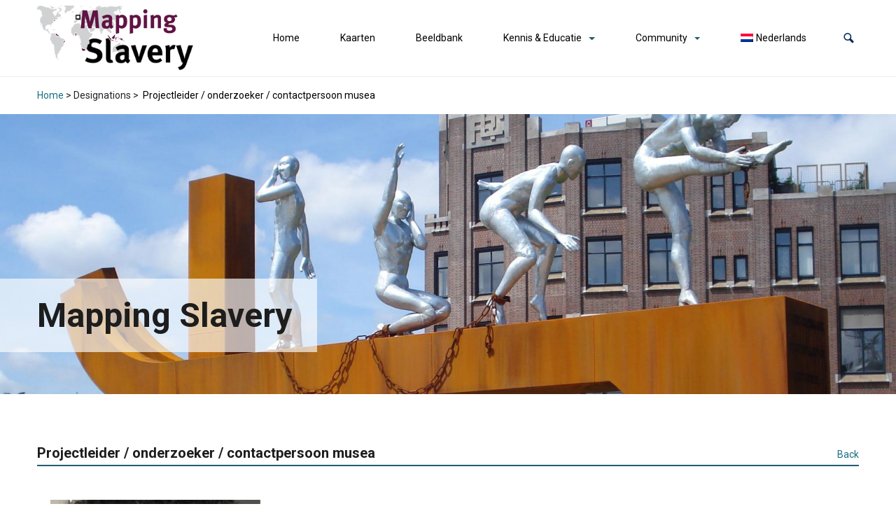

--- FILE ---
content_type: text/css
request_url: https://mappingslavery.nl/wp-content/uploads/tlp-team/team-sc.css
body_size: 3325
content:
/*sc-2543-start*/.rt-team-container.rt-team-container-2543 .single-team-area .overlay a.detail-popup, .rt-team-container.rt-team-container-2543 .contact-info ul li i{color:rgba(61,73,198,0.8);}.rt-team-container.rt-team-container-2543 .single-team-area .skill-prog .fill,.tlp-team .rt-team-container.rt-team-container-2543 .tlp-content, .tlp-popup-wrap-2543 .tlp-tooltip + .tooltip > .tooltip-inner, .tlp-modal-2543 .tlp-tooltip + .tooltip > .tooltip-inner, .rt-modal--2543 .tlp-tooltip + .tooltip > .tooltip-inner,.rt-team-container.rt-team-container-2543 .layout1 .tlp-content,.rt-team-container.rt-team-container-2543 .layout11 .single-team-area .tlp-title,.rt-team-container.rt-team-container-2543 .carousel7 .single-team-area .team-name,.rt-team-container.rt-team-container-2543 .layout14 .rt-grid-item .tlp-overlay, .rt-team-container.rt-team-container-2543 .carousel8 .rt-grid-item .tlp-overlay,.rt-team-container.rt-team-container-2543 .isotope6 .single-team-area h3 .team-name,.rt-team-container.rt-team-container-2543 .carousel8 .rt-grid-item .tlp-overlay .social-icons:before,.rt-team-container.rt-team-container-2543 .layout14 .rt-grid-item .tlp-overlay .social-icons:before,.rt-team-container.rt-team-container-2543 .skill-prog .fill,.rt-team-container.rt-team-container-2543 .special-selected-top-wrap .ttp-label,#rt-smart-modal-container.rt-modal-2543 .rt-smart-modal-header,.rt-team-container.rt-team-container-2543 .layout6 .tlp-info-block, .rt-team-container.rt-team-container-2543 .isotope-free .tlp-content, .rt-team-container.rt-team-container-2543 .carousel9 .single-team-area .tlp-overlay{background:rgba(61,73,198,0.8) !important;}.rt-team-container.rt-team-container-2543 .layout15 .single-team-area:before,.rt-team-container.rt-team-container-2543 .isotope10 .single-team-area:before,.rt-team-container.rt-team-container-2543 .carousel11 .single-team-area:before{background:rgb(0,0,0)}#rt-smart-modal-container.loading.rt-modal-2543 .rt-spinner, .rt-team-container.rt-team-container-2543 .tlp-team-skill .tooltip.top .tooltip-arrow, .tlp-popup-wrap-2543 .tlp-tooltip + .tooltip > .tooltip-arrow, .tlp-modal-2543 .tlp-tooltip + .tooltip > .tooltip-arrow, .rt-modal-2543 .tlp-tooltip + .tooltip > .tooltip-arrow {border-top-color:rgba(61,73,198,0.8);}.rt-team-container.rt-team-container-2543 .layout6 .tlp-right-arrow:after{border-color: transparent rgba(61,73,198,0.8);}.rt-team-container.rt-team-container-2543 .layout6 .tlp-left-arrow:after{border-color:rgba(61,73,198,0.8) transparent transparent;}.rt-team-container.rt-team-container-2543 .layout12 .single-team-area h3 .team-name,.rt-team-container.rt-team-container-2543 .isotope6 .single-team-area h3 .team-name,.rt-team-container.rt-team-container-2543  .layout12 .single-team-area h3 .team-name,.rt-team-container.rt-team-container-2543 .isotope6 .single-team-area h3 .team-name {background:rgba(61,73,198,0.8);}.rt-modal-2543 .skill-prog .fill, .tlp-modal-2543 .md-content, .tlp-modal-2543 .md-content > .tlp-md-content-holder .tlp-md-content, .tlp-popup-wrap-2543 .tlp-popup-navigation-wrap,.tlp-popup-wrap-2543 .skill-prog .fill, .tlp-modal-2543 .skill-prog .fill{background-color:rgba(61,73,198,0.8);}.rt-team-container.rt-team-container-2543 .special-selected-top-wrap .img:after{background:rgb(0,0,0)}#rt-smart-modal-container.rt-modal-2543 .rt-smart-modal-header a.rt-smart-nav-item{-webkit-text-stroke: 1px rgb(0,0,0);}#rt-smart-modal-container.rt-modal-2543 .rt-smart-modal-header a.rt-smart-modal-close{-webkit-text-stroke: 6px rgb(0,0,0);}.rt-team-container.rt-team-container-2543 h3,                .rt-team-container.rt-team-container-2543 .isotope1 .team-member h3,                .rt-team-container.rt-team-container-2543 h3 a,.rt-team-container.rt-team-container-2543 .overlay h3 a,                .rt-team-container.rt-team-container-2543 .layout8 .tlp-overlay h3 a,                .rt-team-container.rt-team-container-2543 .layout9 .single-team-area h3 a,                .rt-team-container.rt-team-container-2543 .layout6 .tlp-info-block h3 a,                .rt-team-container.rt-team-container-2543 .carousel11 .single-team-area .ttp-member-title h3 a,                .rt-team-container.rt-team-container-2543 .layout10 .tlp-overlay .tlp-title h3 a,                .rt-team-container.rt-team-container-2543 .layout11 .single-team-area .ttp-member-title h3 a,                .rt-team-container.rt-team-container-2543 .layout12 .single-team-area h3 a,                .rt-team-container.rt-team-container-2543 .layout15 .single-team-area .ttp-member-title h3 a,                .rt-team-container.rt-team-container-2543 .isotope5 .tlp-overlay h3 a,                .rt-team-container.rt-team-container-2543 .isotope6 .single-team-area h3 a,                .rt-team-container.rt-team-container-2543 .isotope10 .single-team-area .ttp-member-title h3 a,                .rt-team-container.rt-team-container-2543 .single-team-area .tlp-content h3 a{ text-align:center; }.rt-team-container.rt-team-container-2543 .tlp-position,.rt-team-container.rt-team-container-2543 .isotope10 .single-team-area .ttp-member-title .tlp-position a,.rt-team-container.rt-team-container-2543 .isotope1 .team-member .overlay .tlp-position,.rt-team-container.rt-team-container-2543 .layout11 .single-team-area .ttp-member-title .tlp-position a,.rt-team-container.rt-team-container-2543 .carousel11 .single-team-area .ttp-member-title .tlp-position a,.rt-team-container.rt-team-container-2543 .layout15 .single-team-area .ttp-member-title .tlp-position a,.rt-team-container.rt-team-container-2543 .tlp-position a,.rt-team-container.rt-team-container-2543 .overlay .tlp-position,.rt-team-container.rt-team-container-2543 .tlp-layout-isotope .overlay .tlp-position{ color:rgba(61,73,198,0.8);text-align:center; }.rt-team-container.rt-team-container-2543 .short-bio p,.rt-team-container.rt-team-container-2543 .short-bio p a,.rt-team-container.rt-team-container-2543 .overlay .short-bio p, .rt-team-container.rt-team-container-2543 .overlay .short-bio p a{text-align:center;}.rt-team-container.rt-team-container-2543 .social-icons a{background:#2254e8;}/*sc-2543-end*//*sc-2410-start*/.rt-team-container.rt-team-container-2410 .single-team-area .overlay a.detail-popup, .rt-team-container.rt-team-container-2410 .contact-info ul li i{color:rgba(3,103,191,0.8);}.rt-team-container.rt-team-container-2410 .single-team-area .skill-prog .fill,.tlp-team .rt-team-container.rt-team-container-2410 .tlp-content, .tlp-popup-wrap-2410 .tlp-tooltip + .tooltip > .tooltip-inner, .tlp-modal-2410 .tlp-tooltip + .tooltip > .tooltip-inner, .rt-modal--2410 .tlp-tooltip + .tooltip > .tooltip-inner,.rt-team-container.rt-team-container-2410 .layout1 .tlp-content,.rt-team-container.rt-team-container-2410 .layout11 .single-team-area .tlp-title,.rt-team-container.rt-team-container-2410 .carousel7 .single-team-area .team-name,.rt-team-container.rt-team-container-2410 .layout14 .rt-grid-item .tlp-overlay, .rt-team-container.rt-team-container-2410 .carousel8 .rt-grid-item .tlp-overlay,.rt-team-container.rt-team-container-2410 .isotope6 .single-team-area h3 .team-name,.rt-team-container.rt-team-container-2410 .carousel8 .rt-grid-item .tlp-overlay .social-icons:before,.rt-team-container.rt-team-container-2410 .layout14 .rt-grid-item .tlp-overlay .social-icons:before,.rt-team-container.rt-team-container-2410 .skill-prog .fill,.rt-team-container.rt-team-container-2410 .special-selected-top-wrap .ttp-label,#rt-smart-modal-container.rt-modal-2410 .rt-smart-modal-header,.rt-team-container.rt-team-container-2410 .layout6 .tlp-info-block, .rt-team-container.rt-team-container-2410 .isotope-free .tlp-content, .rt-team-container.rt-team-container-2410 .carousel9 .single-team-area .tlp-overlay{background:rgba(3,103,191,0.8) !important;}.rt-team-container.rt-team-container-2410 .layout15 .single-team-area:before,.rt-team-container.rt-team-container-2410 .isotope10 .single-team-area:before,.rt-team-container.rt-team-container-2410 .carousel11 .single-team-area:before{background:rgb(0,0,0)}#rt-smart-modal-container.loading.rt-modal-2410 .rt-spinner, .rt-team-container.rt-team-container-2410 .tlp-team-skill .tooltip.top .tooltip-arrow, .tlp-popup-wrap-2410 .tlp-tooltip + .tooltip > .tooltip-arrow, .tlp-modal-2410 .tlp-tooltip + .tooltip > .tooltip-arrow, .rt-modal-2410 .tlp-tooltip + .tooltip > .tooltip-arrow {border-top-color:rgba(3,103,191,0.8);}.rt-team-container.rt-team-container-2410 .layout6 .tlp-right-arrow:after{border-color: transparent rgba(3,103,191,0.8);}.rt-team-container.rt-team-container-2410 .layout6 .tlp-left-arrow:after{border-color:rgba(3,103,191,0.8) transparent transparent;}.rt-team-container.rt-team-container-2410 .layout12 .single-team-area h3 .team-name,.rt-team-container.rt-team-container-2410 .isotope6 .single-team-area h3 .team-name,.rt-team-container.rt-team-container-2410  .layout12 .single-team-area h3 .team-name,.rt-team-container.rt-team-container-2410 .isotope6 .single-team-area h3 .team-name {background:rgba(3,103,191,0.8);}.rt-modal-2410 .skill-prog .fill, .tlp-modal-2410 .md-content, .tlp-modal-2410 .md-content > .tlp-md-content-holder .tlp-md-content, .tlp-popup-wrap-2410 .tlp-popup-navigation-wrap,.tlp-popup-wrap-2410 .skill-prog .fill, .tlp-modal-2410 .skill-prog .fill{background-color:rgba(3,103,191,0.8);}.rt-team-container.rt-team-container-2410 .special-selected-top-wrap .img:after{background:rgb(0,0,0)}#rt-smart-modal-container.rt-modal-2410 .rt-smart-modal-header a.rt-smart-nav-item{-webkit-text-stroke: 1px rgb(0,0,0);}#rt-smart-modal-container.rt-modal-2410 .rt-smart-modal-header a.rt-smart-modal-close{-webkit-text-stroke: 6px rgb(0,0,0);}.rt-team-container.rt-team-container-2410 .social-icons a{background:#2254e8;}/*sc-2410-end*//*sc-2408-start*/.rt-team-container.rt-team-container-2408 .single-team-area .overlay a.detail-popup, .rt-team-container.rt-team-container-2408 .contact-info ul li i{color:rgba(61,73,198,0.8);}.rt-team-container.rt-team-container-2408 .single-team-area .skill-prog .fill,.tlp-team .rt-team-container.rt-team-container-2408 .tlp-content, .tlp-popup-wrap-2408 .tlp-tooltip + .tooltip > .tooltip-inner, .tlp-modal-2408 .tlp-tooltip + .tooltip > .tooltip-inner, .rt-modal--2408 .tlp-tooltip + .tooltip > .tooltip-inner,.rt-team-container.rt-team-container-2408 .layout1 .tlp-content,.rt-team-container.rt-team-container-2408 .layout11 .single-team-area .tlp-title,.rt-team-container.rt-team-container-2408 .carousel7 .single-team-area .team-name,.rt-team-container.rt-team-container-2408 .layout14 .rt-grid-item .tlp-overlay, .rt-team-container.rt-team-container-2408 .carousel8 .rt-grid-item .tlp-overlay,.rt-team-container.rt-team-container-2408 .isotope6 .single-team-area h3 .team-name,.rt-team-container.rt-team-container-2408 .carousel8 .rt-grid-item .tlp-overlay .social-icons:before,.rt-team-container.rt-team-container-2408 .layout14 .rt-grid-item .tlp-overlay .social-icons:before,.rt-team-container.rt-team-container-2408 .skill-prog .fill,.rt-team-container.rt-team-container-2408 .special-selected-top-wrap .ttp-label,#rt-smart-modal-container.rt-modal-2408 .rt-smart-modal-header,.rt-team-container.rt-team-container-2408 .layout6 .tlp-info-block, .rt-team-container.rt-team-container-2408 .isotope-free .tlp-content, .rt-team-container.rt-team-container-2408 .carousel9 .single-team-area .tlp-overlay{background:rgba(61,73,198,0.8) !important;}.rt-team-container.rt-team-container-2408 .layout15 .single-team-area:before,.rt-team-container.rt-team-container-2408 .isotope10 .single-team-area:before,.rt-team-container.rt-team-container-2408 .carousel11 .single-team-area:before{background:rgb(0,0,0)}#rt-smart-modal-container.loading.rt-modal-2408 .rt-spinner, .rt-team-container.rt-team-container-2408 .tlp-team-skill .tooltip.top .tooltip-arrow, .tlp-popup-wrap-2408 .tlp-tooltip + .tooltip > .tooltip-arrow, .tlp-modal-2408 .tlp-tooltip + .tooltip > .tooltip-arrow, .rt-modal-2408 .tlp-tooltip + .tooltip > .tooltip-arrow {border-top-color:rgba(61,73,198,0.8);}.rt-team-container.rt-team-container-2408 .layout6 .tlp-right-arrow:after{border-color: transparent rgba(61,73,198,0.8);}.rt-team-container.rt-team-container-2408 .layout6 .tlp-left-arrow:after{border-color:rgba(61,73,198,0.8) transparent transparent;}.rt-team-container.rt-team-container-2408 .layout12 .single-team-area h3 .team-name,.rt-team-container.rt-team-container-2408 .isotope6 .single-team-area h3 .team-name,.rt-team-container.rt-team-container-2408  .layout12 .single-team-area h3 .team-name,.rt-team-container.rt-team-container-2408 .isotope6 .single-team-area h3 .team-name {background:rgba(61,73,198,0.8);}.rt-modal-2408 .skill-prog .fill, .tlp-modal-2408 .md-content, .tlp-modal-2408 .md-content > .tlp-md-content-holder .tlp-md-content, .tlp-popup-wrap-2408 .tlp-popup-navigation-wrap,.tlp-popup-wrap-2408 .skill-prog .fill, .tlp-modal-2408 .skill-prog .fill{background-color:rgba(61,73,198,0.8);}.rt-team-container.rt-team-container-2408 .special-selected-top-wrap .img:after{background:rgb(0,0,0)}#rt-smart-modal-container.rt-modal-2408 .rt-smart-modal-header a.rt-smart-nav-item{-webkit-text-stroke: 1px rgb(0,0,0);}#rt-smart-modal-container.rt-modal-2408 .rt-smart-modal-header a.rt-smart-modal-close{-webkit-text-stroke: 6px rgb(0,0,0);}.rt-team-container.rt-team-container-2408 h3,                .rt-team-container.rt-team-container-2408 .isotope1 .team-member h3,                .rt-team-container.rt-team-container-2408 h3 a,.rt-team-container.rt-team-container-2408 .overlay h3 a,                .rt-team-container.rt-team-container-2408 .layout8 .tlp-overlay h3 a,                .rt-team-container.rt-team-container-2408 .layout9 .single-team-area h3 a,                .rt-team-container.rt-team-container-2408 .layout6 .tlp-info-block h3 a,                .rt-team-container.rt-team-container-2408 .carousel11 .single-team-area .ttp-member-title h3 a,                .rt-team-container.rt-team-container-2408 .layout10 .tlp-overlay .tlp-title h3 a,                .rt-team-container.rt-team-container-2408 .layout11 .single-team-area .ttp-member-title h3 a,                .rt-team-container.rt-team-container-2408 .layout12 .single-team-area h3 a,                .rt-team-container.rt-team-container-2408 .layout15 .single-team-area .ttp-member-title h3 a,                .rt-team-container.rt-team-container-2408 .isotope5 .tlp-overlay h3 a,                .rt-team-container.rt-team-container-2408 .isotope6 .single-team-area h3 a,                .rt-team-container.rt-team-container-2408 .isotope10 .single-team-area .ttp-member-title h3 a,                .rt-team-container.rt-team-container-2408 .single-team-area .tlp-content h3 a{ text-align:center; }.rt-team-container.rt-team-container-2408 .tlp-position,.rt-team-container.rt-team-container-2408 .isotope10 .single-team-area .ttp-member-title .tlp-position a,.rt-team-container.rt-team-container-2408 .isotope1 .team-member .overlay .tlp-position,.rt-team-container.rt-team-container-2408 .layout11 .single-team-area .ttp-member-title .tlp-position a,.rt-team-container.rt-team-container-2408 .carousel11 .single-team-area .ttp-member-title .tlp-position a,.rt-team-container.rt-team-container-2408 .layout15 .single-team-area .ttp-member-title .tlp-position a,.rt-team-container.rt-team-container-2408 .tlp-position a,.rt-team-container.rt-team-container-2408 .overlay .tlp-position,.rt-team-container.rt-team-container-2408 .tlp-layout-isotope .overlay .tlp-position{ color:rgba(61,73,198,0.8);text-align:center; }.rt-team-container.rt-team-container-2408 .short-bio p,.rt-team-container.rt-team-container-2408 .short-bio p a,.rt-team-container.rt-team-container-2408 .overlay .short-bio p, .rt-team-container.rt-team-container-2408 .overlay .short-bio p a{text-align:center;}.rt-team-container.rt-team-container-2408 .social-icons a{background:#2254e8;}/*sc-2408-end*//*sc-2407-start*/.rt-team-container.rt-team-container-2407 .single-team-area .overlay a.detail-popup, .rt-team-container.rt-team-container-2407 .contact-info ul li i{color:rgba(61,73,198,0.8);}.rt-team-container.rt-team-container-2407 .single-team-area .skill-prog .fill,.tlp-team .rt-team-container.rt-team-container-2407 .tlp-content, .tlp-popup-wrap-2407 .tlp-tooltip + .tooltip > .tooltip-inner, .tlp-modal-2407 .tlp-tooltip + .tooltip > .tooltip-inner, .rt-modal--2407 .tlp-tooltip + .tooltip > .tooltip-inner,.rt-team-container.rt-team-container-2407 .layout1 .tlp-content,.rt-team-container.rt-team-container-2407 .layout11 .single-team-area .tlp-title,.rt-team-container.rt-team-container-2407 .carousel7 .single-team-area .team-name,.rt-team-container.rt-team-container-2407 .layout14 .rt-grid-item .tlp-overlay, .rt-team-container.rt-team-container-2407 .carousel8 .rt-grid-item .tlp-overlay,.rt-team-container.rt-team-container-2407 .isotope6 .single-team-area h3 .team-name,.rt-team-container.rt-team-container-2407 .carousel8 .rt-grid-item .tlp-overlay .social-icons:before,.rt-team-container.rt-team-container-2407 .layout14 .rt-grid-item .tlp-overlay .social-icons:before,.rt-team-container.rt-team-container-2407 .skill-prog .fill,.rt-team-container.rt-team-container-2407 .special-selected-top-wrap .ttp-label,#rt-smart-modal-container.rt-modal-2407 .rt-smart-modal-header,.rt-team-container.rt-team-container-2407 .layout6 .tlp-info-block, .rt-team-container.rt-team-container-2407 .isotope-free .tlp-content, .rt-team-container.rt-team-container-2407 .carousel9 .single-team-area .tlp-overlay{background:rgba(61,73,198,0.8) !important;}.rt-team-container.rt-team-container-2407 .layout15 .single-team-area:before,.rt-team-container.rt-team-container-2407 .isotope10 .single-team-area:before,.rt-team-container.rt-team-container-2407 .carousel11 .single-team-area:before{background:rgb(0,0,0)}#rt-smart-modal-container.loading.rt-modal-2407 .rt-spinner, .rt-team-container.rt-team-container-2407 .tlp-team-skill .tooltip.top .tooltip-arrow, .tlp-popup-wrap-2407 .tlp-tooltip + .tooltip > .tooltip-arrow, .tlp-modal-2407 .tlp-tooltip + .tooltip > .tooltip-arrow, .rt-modal-2407 .tlp-tooltip + .tooltip > .tooltip-arrow {border-top-color:rgba(61,73,198,0.8);}.rt-team-container.rt-team-container-2407 .layout6 .tlp-right-arrow:after{border-color: transparent rgba(61,73,198,0.8);}.rt-team-container.rt-team-container-2407 .layout6 .tlp-left-arrow:after{border-color:rgba(61,73,198,0.8) transparent transparent;}.rt-team-container.rt-team-container-2407 .layout12 .single-team-area h3 .team-name,.rt-team-container.rt-team-container-2407 .isotope6 .single-team-area h3 .team-name,.rt-team-container.rt-team-container-2407  .layout12 .single-team-area h3 .team-name,.rt-team-container.rt-team-container-2407 .isotope6 .single-team-area h3 .team-name {background:rgba(61,73,198,0.8);}.rt-modal-2407 .skill-prog .fill, .tlp-modal-2407 .md-content, .tlp-modal-2407 .md-content > .tlp-md-content-holder .tlp-md-content, .tlp-popup-wrap-2407 .tlp-popup-navigation-wrap,.tlp-popup-wrap-2407 .skill-prog .fill, .tlp-modal-2407 .skill-prog .fill{background-color:rgba(61,73,198,0.8);}.rt-team-container.rt-team-container-2407 .special-selected-top-wrap .img:after{background:rgb(0,0,0)}#rt-smart-modal-container.rt-modal-2407 .rt-smart-modal-header a.rt-smart-nav-item{-webkit-text-stroke: 1px rgb(0,0,0);}#rt-smart-modal-container.rt-modal-2407 .rt-smart-modal-header a.rt-smart-modal-close{-webkit-text-stroke: 6px rgb(0,0,0);}.rt-team-container.rt-team-container-2407 h3,                .rt-team-container.rt-team-container-2407 .isotope1 .team-member h3,                .rt-team-container.rt-team-container-2407 h3 a,.rt-team-container.rt-team-container-2407 .overlay h3 a,                .rt-team-container.rt-team-container-2407 .layout8 .tlp-overlay h3 a,                .rt-team-container.rt-team-container-2407 .layout9 .single-team-area h3 a,                .rt-team-container.rt-team-container-2407 .layout6 .tlp-info-block h3 a,                .rt-team-container.rt-team-container-2407 .carousel11 .single-team-area .ttp-member-title h3 a,                .rt-team-container.rt-team-container-2407 .layout10 .tlp-overlay .tlp-title h3 a,                .rt-team-container.rt-team-container-2407 .layout11 .single-team-area .ttp-member-title h3 a,                .rt-team-container.rt-team-container-2407 .layout12 .single-team-area h3 a,                .rt-team-container.rt-team-container-2407 .layout15 .single-team-area .ttp-member-title h3 a,                .rt-team-container.rt-team-container-2407 .isotope5 .tlp-overlay h3 a,                .rt-team-container.rt-team-container-2407 .isotope6 .single-team-area h3 a,                .rt-team-container.rt-team-container-2407 .isotope10 .single-team-area .ttp-member-title h3 a,                .rt-team-container.rt-team-container-2407 .single-team-area .tlp-content h3 a{ text-align:center; }.rt-team-container.rt-team-container-2407 .tlp-position,.rt-team-container.rt-team-container-2407 .isotope10 .single-team-area .ttp-member-title .tlp-position a,.rt-team-container.rt-team-container-2407 .isotope1 .team-member .overlay .tlp-position,.rt-team-container.rt-team-container-2407 .layout11 .single-team-area .ttp-member-title .tlp-position a,.rt-team-container.rt-team-container-2407 .carousel11 .single-team-area .ttp-member-title .tlp-position a,.rt-team-container.rt-team-container-2407 .layout15 .single-team-area .ttp-member-title .tlp-position a,.rt-team-container.rt-team-container-2407 .tlp-position a,.rt-team-container.rt-team-container-2407 .overlay .tlp-position,.rt-team-container.rt-team-container-2407 .tlp-layout-isotope .overlay .tlp-position{ color:rgba(61,73,198,0.8);text-align:center; }.rt-team-container.rt-team-container-2407 .short-bio p,.rt-team-container.rt-team-container-2407 .short-bio p a,.rt-team-container.rt-team-container-2407 .overlay .short-bio p, .rt-team-container.rt-team-container-2407 .overlay .short-bio p a{text-align:center;}.rt-team-container.rt-team-container-2407 .social-icons a{background:#2254e8;}/*sc-2407-end*//*sc-2406-start*/.rt-team-container.rt-team-container-2406 .single-team-area .overlay a.detail-popup, .rt-team-container.rt-team-container-2406 .contact-info ul li i{color:rgba(61,73,198,0.8);}.rt-team-container.rt-team-container-2406 .single-team-area .skill-prog .fill,.tlp-team .rt-team-container.rt-team-container-2406 .tlp-content, .tlp-popup-wrap-2406 .tlp-tooltip + .tooltip > .tooltip-inner, .tlp-modal-2406 .tlp-tooltip + .tooltip > .tooltip-inner, .rt-modal--2406 .tlp-tooltip + .tooltip > .tooltip-inner,.rt-team-container.rt-team-container-2406 .layout1 .tlp-content,.rt-team-container.rt-team-container-2406 .layout11 .single-team-area .tlp-title,.rt-team-container.rt-team-container-2406 .carousel7 .single-team-area .team-name,.rt-team-container.rt-team-container-2406 .layout14 .rt-grid-item .tlp-overlay, .rt-team-container.rt-team-container-2406 .carousel8 .rt-grid-item .tlp-overlay,.rt-team-container.rt-team-container-2406 .isotope6 .single-team-area h3 .team-name,.rt-team-container.rt-team-container-2406 .carousel8 .rt-grid-item .tlp-overlay .social-icons:before,.rt-team-container.rt-team-container-2406 .layout14 .rt-grid-item .tlp-overlay .social-icons:before,.rt-team-container.rt-team-container-2406 .skill-prog .fill,.rt-team-container.rt-team-container-2406 .special-selected-top-wrap .ttp-label,#rt-smart-modal-container.rt-modal-2406 .rt-smart-modal-header,.rt-team-container.rt-team-container-2406 .layout6 .tlp-info-block, .rt-team-container.rt-team-container-2406 .isotope-free .tlp-content, .rt-team-container.rt-team-container-2406 .carousel9 .single-team-area .tlp-overlay{background:rgba(61,73,198,0.8) !important;}.rt-team-container.rt-team-container-2406 .layout15 .single-team-area:before,.rt-team-container.rt-team-container-2406 .isotope10 .single-team-area:before,.rt-team-container.rt-team-container-2406 .carousel11 .single-team-area:before{background:rgb(0,0,0)}#rt-smart-modal-container.loading.rt-modal-2406 .rt-spinner, .rt-team-container.rt-team-container-2406 .tlp-team-skill .tooltip.top .tooltip-arrow, .tlp-popup-wrap-2406 .tlp-tooltip + .tooltip > .tooltip-arrow, .tlp-modal-2406 .tlp-tooltip + .tooltip > .tooltip-arrow, .rt-modal-2406 .tlp-tooltip + .tooltip > .tooltip-arrow {border-top-color:rgba(61,73,198,0.8);}.rt-team-container.rt-team-container-2406 .layout6 .tlp-right-arrow:after{border-color: transparent rgba(61,73,198,0.8);}.rt-team-container.rt-team-container-2406 .layout6 .tlp-left-arrow:after{border-color:rgba(61,73,198,0.8) transparent transparent;}.rt-team-container.rt-team-container-2406 .layout12 .single-team-area h3 .team-name,.rt-team-container.rt-team-container-2406 .isotope6 .single-team-area h3 .team-name,.rt-team-container.rt-team-container-2406  .layout12 .single-team-area h3 .team-name,.rt-team-container.rt-team-container-2406 .isotope6 .single-team-area h3 .team-name {background:rgba(61,73,198,0.8);}.rt-modal-2406 .skill-prog .fill, .tlp-modal-2406 .md-content, .tlp-modal-2406 .md-content > .tlp-md-content-holder .tlp-md-content, .tlp-popup-wrap-2406 .tlp-popup-navigation-wrap,.tlp-popup-wrap-2406 .skill-prog .fill, .tlp-modal-2406 .skill-prog .fill{background-color:rgba(61,73,198,0.8);}.rt-team-container.rt-team-container-2406 .special-selected-top-wrap .img:after{background:rgb(0,0,0)}#rt-smart-modal-container.rt-modal-2406 .rt-smart-modal-header a.rt-smart-nav-item{-webkit-text-stroke: 1px rgb(0,0,0);}#rt-smart-modal-container.rt-modal-2406 .rt-smart-modal-header a.rt-smart-modal-close{-webkit-text-stroke: 6px rgb(0,0,0);}.rt-team-container.rt-team-container-2406 h3,                .rt-team-container.rt-team-container-2406 .isotope1 .team-member h3,                .rt-team-container.rt-team-container-2406 h3 a,.rt-team-container.rt-team-container-2406 .overlay h3 a,                .rt-team-container.rt-team-container-2406 .layout8 .tlp-overlay h3 a,                .rt-team-container.rt-team-container-2406 .layout9 .single-team-area h3 a,                .rt-team-container.rt-team-container-2406 .layout6 .tlp-info-block h3 a,                .rt-team-container.rt-team-container-2406 .carousel11 .single-team-area .ttp-member-title h3 a,                .rt-team-container.rt-team-container-2406 .layout10 .tlp-overlay .tlp-title h3 a,                .rt-team-container.rt-team-container-2406 .layout11 .single-team-area .ttp-member-title h3 a,                .rt-team-container.rt-team-container-2406 .layout12 .single-team-area h3 a,                .rt-team-container.rt-team-container-2406 .layout15 .single-team-area .ttp-member-title h3 a,                .rt-team-container.rt-team-container-2406 .isotope5 .tlp-overlay h3 a,                .rt-team-container.rt-team-container-2406 .isotope6 .single-team-area h3 a,                .rt-team-container.rt-team-container-2406 .isotope10 .single-team-area .ttp-member-title h3 a,                .rt-team-container.rt-team-container-2406 .single-team-area .tlp-content h3 a{ text-align:center; }.rt-team-container.rt-team-container-2406 .tlp-position,.rt-team-container.rt-team-container-2406 .isotope10 .single-team-area .ttp-member-title .tlp-position a,.rt-team-container.rt-team-container-2406 .isotope1 .team-member .overlay .tlp-position,.rt-team-container.rt-team-container-2406 .layout11 .single-team-area .ttp-member-title .tlp-position a,.rt-team-container.rt-team-container-2406 .carousel11 .single-team-area .ttp-member-title .tlp-position a,.rt-team-container.rt-team-container-2406 .layout15 .single-team-area .ttp-member-title .tlp-position a,.rt-team-container.rt-team-container-2406 .tlp-position a,.rt-team-container.rt-team-container-2406 .overlay .tlp-position,.rt-team-container.rt-team-container-2406 .tlp-layout-isotope .overlay .tlp-position{ color:rgba(61,73,198,0.8);text-align:center; }.rt-team-container.rt-team-container-2406 .short-bio p,.rt-team-container.rt-team-container-2406 .short-bio p a,.rt-team-container.rt-team-container-2406 .overlay .short-bio p, .rt-team-container.rt-team-container-2406 .overlay .short-bio p a{text-align:center;}.rt-team-container.rt-team-container-2406 .social-icons a{background:#2254e8;}/*sc-2406-end*//*sc-2379-start*/.rt-team-container.rt-team-container-2379 .single-team-area .overlay a.detail-popup, .rt-team-container.rt-team-container-2379 .contact-info ul li i{color:rgba(61,73,198,0.8);}.rt-team-container.rt-team-container-2379 .single-team-area .skill-prog .fill,.tlp-team .rt-team-container.rt-team-container-2379 .tlp-content, .tlp-popup-wrap-2379 .tlp-tooltip + .tooltip > .tooltip-inner, .tlp-modal-2379 .tlp-tooltip + .tooltip > .tooltip-inner, .rt-modal--2379 .tlp-tooltip + .tooltip > .tooltip-inner,.rt-team-container.rt-team-container-2379 .layout1 .tlp-content,.rt-team-container.rt-team-container-2379 .layout11 .single-team-area .tlp-title,.rt-team-container.rt-team-container-2379 .carousel7 .single-team-area .team-name,.rt-team-container.rt-team-container-2379 .layout14 .rt-grid-item .tlp-overlay, .rt-team-container.rt-team-container-2379 .carousel8 .rt-grid-item .tlp-overlay,.rt-team-container.rt-team-container-2379 .isotope6 .single-team-area h3 .team-name,.rt-team-container.rt-team-container-2379 .carousel8 .rt-grid-item .tlp-overlay .social-icons:before,.rt-team-container.rt-team-container-2379 .layout14 .rt-grid-item .tlp-overlay .social-icons:before,.rt-team-container.rt-team-container-2379 .skill-prog .fill,.rt-team-container.rt-team-container-2379 .special-selected-top-wrap .ttp-label,#rt-smart-modal-container.rt-modal-2379 .rt-smart-modal-header,.rt-team-container.rt-team-container-2379 .layout6 .tlp-info-block, .rt-team-container.rt-team-container-2379 .isotope-free .tlp-content, .rt-team-container.rt-team-container-2379 .carousel9 .single-team-area .tlp-overlay{background:rgba(61,73,198,0.8) !important;}.rt-team-container.rt-team-container-2379 .layout15 .single-team-area:before,.rt-team-container.rt-team-container-2379 .isotope10 .single-team-area:before,.rt-team-container.rt-team-container-2379 .carousel11 .single-team-area:before{background:rgb(0,0,0)}#rt-smart-modal-container.loading.rt-modal-2379 .rt-spinner, .rt-team-container.rt-team-container-2379 .tlp-team-skill .tooltip.top .tooltip-arrow, .tlp-popup-wrap-2379 .tlp-tooltip + .tooltip > .tooltip-arrow, .tlp-modal-2379 .tlp-tooltip + .tooltip > .tooltip-arrow, .rt-modal-2379 .tlp-tooltip + .tooltip > .tooltip-arrow {border-top-color:rgba(61,73,198,0.8);}.rt-team-container.rt-team-container-2379 .layout6 .tlp-right-arrow:after{border-color: transparent rgba(61,73,198,0.8);}.rt-team-container.rt-team-container-2379 .layout6 .tlp-left-arrow:after{border-color:rgba(61,73,198,0.8) transparent transparent;}.rt-team-container.rt-team-container-2379 .layout12 .single-team-area h3 .team-name,.rt-team-container.rt-team-container-2379 .isotope6 .single-team-area h3 .team-name,.rt-team-container.rt-team-container-2379  .layout12 .single-team-area h3 .team-name,.rt-team-container.rt-team-container-2379 .isotope6 .single-team-area h3 .team-name {background:rgba(61,73,198,0.8);}.rt-modal-2379 .skill-prog .fill, .tlp-modal-2379 .md-content, .tlp-modal-2379 .md-content > .tlp-md-content-holder .tlp-md-content, .tlp-popup-wrap-2379 .tlp-popup-navigation-wrap,.tlp-popup-wrap-2379 .skill-prog .fill, .tlp-modal-2379 .skill-prog .fill{background-color:rgba(61,73,198,0.8);}.rt-team-container.rt-team-container-2379 .special-selected-top-wrap .img:after{background:rgb(0,0,0)}#rt-smart-modal-container.rt-modal-2379 .rt-smart-modal-header a.rt-smart-nav-item{-webkit-text-stroke: 1px rgb(0,0,0);}#rt-smart-modal-container.rt-modal-2379 .rt-smart-modal-header a.rt-smart-modal-close{-webkit-text-stroke: 6px rgb(0,0,0);}.rt-team-container.rt-team-container-2379 h3,                .rt-team-container.rt-team-container-2379 .isotope1 .team-member h3,                .rt-team-container.rt-team-container-2379 h3 a,.rt-team-container.rt-team-container-2379 .overlay h3 a,                .rt-team-container.rt-team-container-2379 .layout8 .tlp-overlay h3 a,                .rt-team-container.rt-team-container-2379 .layout9 .single-team-area h3 a,                .rt-team-container.rt-team-container-2379 .layout6 .tlp-info-block h3 a,                .rt-team-container.rt-team-container-2379 .carousel11 .single-team-area .ttp-member-title h3 a,                .rt-team-container.rt-team-container-2379 .layout10 .tlp-overlay .tlp-title h3 a,                .rt-team-container.rt-team-container-2379 .layout11 .single-team-area .ttp-member-title h3 a,                .rt-team-container.rt-team-container-2379 .layout12 .single-team-area h3 a,                .rt-team-container.rt-team-container-2379 .layout15 .single-team-area .ttp-member-title h3 a,                .rt-team-container.rt-team-container-2379 .isotope5 .tlp-overlay h3 a,                .rt-team-container.rt-team-container-2379 .isotope6 .single-team-area h3 a,                .rt-team-container.rt-team-container-2379 .isotope10 .single-team-area .ttp-member-title h3 a,                .rt-team-container.rt-team-container-2379 .single-team-area .tlp-content h3 a{ text-align:center; }.rt-team-container.rt-team-container-2379 .tlp-position,.rt-team-container.rt-team-container-2379 .isotope10 .single-team-area .ttp-member-title .tlp-position a,.rt-team-container.rt-team-container-2379 .isotope1 .team-member .overlay .tlp-position,.rt-team-container.rt-team-container-2379 .layout11 .single-team-area .ttp-member-title .tlp-position a,.rt-team-container.rt-team-container-2379 .carousel11 .single-team-area .ttp-member-title .tlp-position a,.rt-team-container.rt-team-container-2379 .layout15 .single-team-area .ttp-member-title .tlp-position a,.rt-team-container.rt-team-container-2379 .tlp-position a,.rt-team-container.rt-team-container-2379 .overlay .tlp-position,.rt-team-container.rt-team-container-2379 .tlp-layout-isotope .overlay .tlp-position{ color:rgba(61,73,198,0.8);text-align:center; }.rt-team-container.rt-team-container-2379 .short-bio p,.rt-team-container.rt-team-container-2379 .short-bio p a,.rt-team-container.rt-team-container-2379 .overlay .short-bio p, .rt-team-container.rt-team-container-2379 .overlay .short-bio p a{text-align:center;}.rt-team-container.rt-team-container-2379 .social-icons a{background:#2254e8;}/*sc-2379-end*//*sc-2378-start*/.rt-team-container.rt-team-container-2378 .single-team-area .overlay a.detail-popup, .rt-team-container.rt-team-container-2378 .contact-info ul li i{color:rgba(61,73,198,0.8);}.rt-team-container.rt-team-container-2378 .single-team-area .skill-prog .fill,.tlp-team .rt-team-container.rt-team-container-2378 .tlp-content, .tlp-popup-wrap-2378 .tlp-tooltip + .tooltip > .tooltip-inner, .tlp-modal-2378 .tlp-tooltip + .tooltip > .tooltip-inner, .rt-modal--2378 .tlp-tooltip + .tooltip > .tooltip-inner,.rt-team-container.rt-team-container-2378 .layout1 .tlp-content,.rt-team-container.rt-team-container-2378 .layout11 .single-team-area .tlp-title,.rt-team-container.rt-team-container-2378 .carousel7 .single-team-area .team-name,.rt-team-container.rt-team-container-2378 .layout14 .rt-grid-item .tlp-overlay, .rt-team-container.rt-team-container-2378 .carousel8 .rt-grid-item .tlp-overlay,.rt-team-container.rt-team-container-2378 .isotope6 .single-team-area h3 .team-name,.rt-team-container.rt-team-container-2378 .carousel8 .rt-grid-item .tlp-overlay .social-icons:before,.rt-team-container.rt-team-container-2378 .layout14 .rt-grid-item .tlp-overlay .social-icons:before,.rt-team-container.rt-team-container-2378 .skill-prog .fill,.rt-team-container.rt-team-container-2378 .special-selected-top-wrap .ttp-label,#rt-smart-modal-container.rt-modal-2378 .rt-smart-modal-header,.rt-team-container.rt-team-container-2378 .layout6 .tlp-info-block, .rt-team-container.rt-team-container-2378 .isotope-free .tlp-content, .rt-team-container.rt-team-container-2378 .carousel9 .single-team-area .tlp-overlay{background:rgba(61,73,198,0.8) !important;}.rt-team-container.rt-team-container-2378 .layout15 .single-team-area:before,.rt-team-container.rt-team-container-2378 .isotope10 .single-team-area:before,.rt-team-container.rt-team-container-2378 .carousel11 .single-team-area:before{background:rgb(0,0,0)}#rt-smart-modal-container.loading.rt-modal-2378 .rt-spinner, .rt-team-container.rt-team-container-2378 .tlp-team-skill .tooltip.top .tooltip-arrow, .tlp-popup-wrap-2378 .tlp-tooltip + .tooltip > .tooltip-arrow, .tlp-modal-2378 .tlp-tooltip + .tooltip > .tooltip-arrow, .rt-modal-2378 .tlp-tooltip + .tooltip > .tooltip-arrow {border-top-color:rgba(61,73,198,0.8);}.rt-team-container.rt-team-container-2378 .layout6 .tlp-right-arrow:after{border-color: transparent rgba(61,73,198,0.8);}.rt-team-container.rt-team-container-2378 .layout6 .tlp-left-arrow:after{border-color:rgba(61,73,198,0.8) transparent transparent;}.rt-team-container.rt-team-container-2378 .layout12 .single-team-area h3 .team-name,.rt-team-container.rt-team-container-2378 .isotope6 .single-team-area h3 .team-name,.rt-team-container.rt-team-container-2378  .layout12 .single-team-area h3 .team-name,.rt-team-container.rt-team-container-2378 .isotope6 .single-team-area h3 .team-name {background:rgba(61,73,198,0.8);}.rt-modal-2378 .skill-prog .fill, .tlp-modal-2378 .md-content, .tlp-modal-2378 .md-content > .tlp-md-content-holder .tlp-md-content, .tlp-popup-wrap-2378 .tlp-popup-navigation-wrap,.tlp-popup-wrap-2378 .skill-prog .fill, .tlp-modal-2378 .skill-prog .fill{background-color:rgba(61,73,198,0.8);}.rt-team-container.rt-team-container-2378 .special-selected-top-wrap .img:after{background:rgb(0,0,0)}#rt-smart-modal-container.rt-modal-2378 .rt-smart-modal-header a.rt-smart-nav-item{-webkit-text-stroke: 1px rgb(0,0,0);}#rt-smart-modal-container.rt-modal-2378 .rt-smart-modal-header a.rt-smart-modal-close{-webkit-text-stroke: 6px rgb(0,0,0);}.rt-team-container.rt-team-container-2378 h3,                .rt-team-container.rt-team-container-2378 .isotope1 .team-member h3,                .rt-team-container.rt-team-container-2378 h3 a,.rt-team-container.rt-team-container-2378 .overlay h3 a,                .rt-team-container.rt-team-container-2378 .layout8 .tlp-overlay h3 a,                .rt-team-container.rt-team-container-2378 .layout9 .single-team-area h3 a,                .rt-team-container.rt-team-container-2378 .layout6 .tlp-info-block h3 a,                .rt-team-container.rt-team-container-2378 .carousel11 .single-team-area .ttp-member-title h3 a,                .rt-team-container.rt-team-container-2378 .layout10 .tlp-overlay .tlp-title h3 a,                .rt-team-container.rt-team-container-2378 .layout11 .single-team-area .ttp-member-title h3 a,                .rt-team-container.rt-team-container-2378 .layout12 .single-team-area h3 a,                .rt-team-container.rt-team-container-2378 .layout15 .single-team-area .ttp-member-title h3 a,                .rt-team-container.rt-team-container-2378 .isotope5 .tlp-overlay h3 a,                .rt-team-container.rt-team-container-2378 .isotope6 .single-team-area h3 a,                .rt-team-container.rt-team-container-2378 .isotope10 .single-team-area .ttp-member-title h3 a,                .rt-team-container.rt-team-container-2378 .single-team-area .tlp-content h3 a{ text-align:center; }.rt-team-container.rt-team-container-2378 .tlp-position,.rt-team-container.rt-team-container-2378 .isotope10 .single-team-area .ttp-member-title .tlp-position a,.rt-team-container.rt-team-container-2378 .isotope1 .team-member .overlay .tlp-position,.rt-team-container.rt-team-container-2378 .layout11 .single-team-area .ttp-member-title .tlp-position a,.rt-team-container.rt-team-container-2378 .carousel11 .single-team-area .ttp-member-title .tlp-position a,.rt-team-container.rt-team-container-2378 .layout15 .single-team-area .ttp-member-title .tlp-position a,.rt-team-container.rt-team-container-2378 .tlp-position a,.rt-team-container.rt-team-container-2378 .overlay .tlp-position,.rt-team-container.rt-team-container-2378 .tlp-layout-isotope .overlay .tlp-position{ color:rgba(61,73,198,0.8);text-align:center; }.rt-team-container.rt-team-container-2378 .short-bio p,.rt-team-container.rt-team-container-2378 .short-bio p a,.rt-team-container.rt-team-container-2378 .overlay .short-bio p, .rt-team-container.rt-team-container-2378 .overlay .short-bio p a{text-align:center;}.rt-team-container.rt-team-container-2378 .social-icons a{background:#2254e8;}/*sc-2378-end*//*sc-2372-start*/.rt-team-container.rt-team-container-2372 .single-team-area .overlay a.detail-popup, .rt-team-container.rt-team-container-2372 .contact-info ul li i{color:rgba(61,73,198,0.8);}.rt-team-container.rt-team-container-2372 .single-team-area .skill-prog .fill,.tlp-team .rt-team-container.rt-team-container-2372 .tlp-content, .tlp-popup-wrap-2372 .tlp-tooltip + .tooltip > .tooltip-inner, .tlp-modal-2372 .tlp-tooltip + .tooltip > .tooltip-inner, .rt-modal--2372 .tlp-tooltip + .tooltip > .tooltip-inner,.rt-team-container.rt-team-container-2372 .layout1 .tlp-content,.rt-team-container.rt-team-container-2372 .layout11 .single-team-area .tlp-title,.rt-team-container.rt-team-container-2372 .carousel7 .single-team-area .team-name,.rt-team-container.rt-team-container-2372 .layout14 .rt-grid-item .tlp-overlay, .rt-team-container.rt-team-container-2372 .carousel8 .rt-grid-item .tlp-overlay,.rt-team-container.rt-team-container-2372 .isotope6 .single-team-area h3 .team-name,.rt-team-container.rt-team-container-2372 .carousel8 .rt-grid-item .tlp-overlay .social-icons:before,.rt-team-container.rt-team-container-2372 .layout14 .rt-grid-item .tlp-overlay .social-icons:before,.rt-team-container.rt-team-container-2372 .skill-prog .fill,.rt-team-container.rt-team-container-2372 .special-selected-top-wrap .ttp-label,#rt-smart-modal-container.rt-modal-2372 .rt-smart-modal-header,.rt-team-container.rt-team-container-2372 .layout6 .tlp-info-block, .rt-team-container.rt-team-container-2372 .isotope-free .tlp-content, .rt-team-container.rt-team-container-2372 .carousel9 .single-team-area .tlp-overlay{background:rgba(61,73,198,0.8) !important;}.rt-team-container.rt-team-container-2372 .layout15 .single-team-area:before,.rt-team-container.rt-team-container-2372 .isotope10 .single-team-area:before,.rt-team-container.rt-team-container-2372 .carousel11 .single-team-area:before{background:rgb(0,0,0)}#rt-smart-modal-container.loading.rt-modal-2372 .rt-spinner, .rt-team-container.rt-team-container-2372 .tlp-team-skill .tooltip.top .tooltip-arrow, .tlp-popup-wrap-2372 .tlp-tooltip + .tooltip > .tooltip-arrow, .tlp-modal-2372 .tlp-tooltip + .tooltip > .tooltip-arrow, .rt-modal-2372 .tlp-tooltip + .tooltip > .tooltip-arrow {border-top-color:rgba(61,73,198,0.8);}.rt-team-container.rt-team-container-2372 .layout6 .tlp-right-arrow:after{border-color: transparent rgba(61,73,198,0.8);}.rt-team-container.rt-team-container-2372 .layout6 .tlp-left-arrow:after{border-color:rgba(61,73,198,0.8) transparent transparent;}.rt-team-container.rt-team-container-2372 .layout12 .single-team-area h3 .team-name,.rt-team-container.rt-team-container-2372 .isotope6 .single-team-area h3 .team-name,.rt-team-container.rt-team-container-2372  .layout12 .single-team-area h3 .team-name,.rt-team-container.rt-team-container-2372 .isotope6 .single-team-area h3 .team-name {background:rgba(61,73,198,0.8);}.rt-modal-2372 .skill-prog .fill, .tlp-modal-2372 .md-content, .tlp-modal-2372 .md-content > .tlp-md-content-holder .tlp-md-content, .tlp-popup-wrap-2372 .tlp-popup-navigation-wrap,.tlp-popup-wrap-2372 .skill-prog .fill, .tlp-modal-2372 .skill-prog .fill{background-color:rgba(61,73,198,0.8);}.rt-team-container.rt-team-container-2372 .special-selected-top-wrap .img:after{background:rgb(0,0,0)}#rt-smart-modal-container.rt-modal-2372 .rt-smart-modal-header a.rt-smart-nav-item{-webkit-text-stroke: 1px rgb(0,0,0);}#rt-smart-modal-container.rt-modal-2372 .rt-smart-modal-header a.rt-smart-modal-close{-webkit-text-stroke: 6px rgb(0,0,0);}.rt-team-container.rt-team-container-2372 h3,                .rt-team-container.rt-team-container-2372 .isotope1 .team-member h3,                .rt-team-container.rt-team-container-2372 h3 a,.rt-team-container.rt-team-container-2372 .overlay h3 a,                .rt-team-container.rt-team-container-2372 .layout8 .tlp-overlay h3 a,                .rt-team-container.rt-team-container-2372 .layout9 .single-team-area h3 a,                .rt-team-container.rt-team-container-2372 .layout6 .tlp-info-block h3 a,                .rt-team-container.rt-team-container-2372 .carousel11 .single-team-area .ttp-member-title h3 a,                .rt-team-container.rt-team-container-2372 .layout10 .tlp-overlay .tlp-title h3 a,                .rt-team-container.rt-team-container-2372 .layout11 .single-team-area .ttp-member-title h3 a,                .rt-team-container.rt-team-container-2372 .layout12 .single-team-area h3 a,                .rt-team-container.rt-team-container-2372 .layout15 .single-team-area .ttp-member-title h3 a,                .rt-team-container.rt-team-container-2372 .isotope5 .tlp-overlay h3 a,                .rt-team-container.rt-team-container-2372 .isotope6 .single-team-area h3 a,                .rt-team-container.rt-team-container-2372 .isotope10 .single-team-area .ttp-member-title h3 a,                .rt-team-container.rt-team-container-2372 .single-team-area .tlp-content h3 a{ text-align:center; }.rt-team-container.rt-team-container-2372 .tlp-position,.rt-team-container.rt-team-container-2372 .isotope10 .single-team-area .ttp-member-title .tlp-position a,.rt-team-container.rt-team-container-2372 .isotope1 .team-member .overlay .tlp-position,.rt-team-container.rt-team-container-2372 .layout11 .single-team-area .ttp-member-title .tlp-position a,.rt-team-container.rt-team-container-2372 .carousel11 .single-team-area .ttp-member-title .tlp-position a,.rt-team-container.rt-team-container-2372 .layout15 .single-team-area .ttp-member-title .tlp-position a,.rt-team-container.rt-team-container-2372 .tlp-position a,.rt-team-container.rt-team-container-2372 .overlay .tlp-position,.rt-team-container.rt-team-container-2372 .tlp-layout-isotope .overlay .tlp-position{ color:rgba(61,73,198,0.8);text-align:center; }.rt-team-container.rt-team-container-2372 .short-bio p,.rt-team-container.rt-team-container-2372 .short-bio p a,.rt-team-container.rt-team-container-2372 .overlay .short-bio p, .rt-team-container.rt-team-container-2372 .overlay .short-bio p a{text-align:center;}.rt-team-container.rt-team-container-2372 .social-icons a{background:#2254e8;}/*sc-2372-end*//*sc-2367-start*/.rt-team-container.rt-team-container-2367 .single-team-area .overlay a.detail-popup, .rt-team-container.rt-team-container-2367 .contact-info ul li i{color:rgba(61,73,198,0.8);}.rt-team-container.rt-team-container-2367 .single-team-area .skill-prog .fill,.tlp-team .rt-team-container.rt-team-container-2367 .tlp-content, .tlp-popup-wrap-2367 .tlp-tooltip + .tooltip > .tooltip-inner, .tlp-modal-2367 .tlp-tooltip + .tooltip > .tooltip-inner, .rt-modal--2367 .tlp-tooltip + .tooltip > .tooltip-inner,.rt-team-container.rt-team-container-2367 .layout1 .tlp-content,.rt-team-container.rt-team-container-2367 .layout11 .single-team-area .tlp-title,.rt-team-container.rt-team-container-2367 .carousel7 .single-team-area .team-name,.rt-team-container.rt-team-container-2367 .layout14 .rt-grid-item .tlp-overlay, .rt-team-container.rt-team-container-2367 .carousel8 .rt-grid-item .tlp-overlay,.rt-team-container.rt-team-container-2367 .isotope6 .single-team-area h3 .team-name,.rt-team-container.rt-team-container-2367 .carousel8 .rt-grid-item .tlp-overlay .social-icons:before,.rt-team-container.rt-team-container-2367 .layout14 .rt-grid-item .tlp-overlay .social-icons:before,.rt-team-container.rt-team-container-2367 .skill-prog .fill,.rt-team-container.rt-team-container-2367 .special-selected-top-wrap .ttp-label,#rt-smart-modal-container.rt-modal-2367 .rt-smart-modal-header,.rt-team-container.rt-team-container-2367 .layout6 .tlp-info-block, .rt-team-container.rt-team-container-2367 .isotope-free .tlp-content, .rt-team-container.rt-team-container-2367 .carousel9 .single-team-area .tlp-overlay{background:rgba(61,73,198,0.8) !important;}.rt-team-container.rt-team-container-2367 .layout15 .single-team-area:before,.rt-team-container.rt-team-container-2367 .isotope10 .single-team-area:before,.rt-team-container.rt-team-container-2367 .carousel11 .single-team-area:before{background:rgb(0,0,0)}#rt-smart-modal-container.loading.rt-modal-2367 .rt-spinner, .rt-team-container.rt-team-container-2367 .tlp-team-skill .tooltip.top .tooltip-arrow, .tlp-popup-wrap-2367 .tlp-tooltip + .tooltip > .tooltip-arrow, .tlp-modal-2367 .tlp-tooltip + .tooltip > .tooltip-arrow, .rt-modal-2367 .tlp-tooltip + .tooltip > .tooltip-arrow {border-top-color:rgba(61,73,198,0.8);}.rt-team-container.rt-team-container-2367 .layout6 .tlp-right-arrow:after{border-color: transparent rgba(61,73,198,0.8);}.rt-team-container.rt-team-container-2367 .layout6 .tlp-left-arrow:after{border-color:rgba(61,73,198,0.8) transparent transparent;}.rt-team-container.rt-team-container-2367 .layout12 .single-team-area h3 .team-name,.rt-team-container.rt-team-container-2367 .isotope6 .single-team-area h3 .team-name,.rt-team-container.rt-team-container-2367  .layout12 .single-team-area h3 .team-name,.rt-team-container.rt-team-container-2367 .isotope6 .single-team-area h3 .team-name {background:rgba(61,73,198,0.8);}.rt-modal-2367 .skill-prog .fill, .tlp-modal-2367 .md-content, .tlp-modal-2367 .md-content > .tlp-md-content-holder .tlp-md-content, .tlp-popup-wrap-2367 .tlp-popup-navigation-wrap,.tlp-popup-wrap-2367 .skill-prog .fill, .tlp-modal-2367 .skill-prog .fill{background-color:rgba(61,73,198,0.8);}.rt-team-container.rt-team-container-2367 .special-selected-top-wrap .img:after{background:rgb(0,0,0)}#rt-smart-modal-container.rt-modal-2367 .rt-smart-modal-header a.rt-smart-nav-item{-webkit-text-stroke: 1px rgb(0,0,0);}#rt-smart-modal-container.rt-modal-2367 .rt-smart-modal-header a.rt-smart-modal-close{-webkit-text-stroke: 6px rgb(0,0,0);}.rt-team-container.rt-team-container-2367 h3,                .rt-team-container.rt-team-container-2367 .isotope1 .team-member h3,                .rt-team-container.rt-team-container-2367 h3 a,.rt-team-container.rt-team-container-2367 .overlay h3 a,                .rt-team-container.rt-team-container-2367 .layout8 .tlp-overlay h3 a,                .rt-team-container.rt-team-container-2367 .layout9 .single-team-area h3 a,                .rt-team-container.rt-team-container-2367 .layout6 .tlp-info-block h3 a,                .rt-team-container.rt-team-container-2367 .carousel11 .single-team-area .ttp-member-title h3 a,                .rt-team-container.rt-team-container-2367 .layout10 .tlp-overlay .tlp-title h3 a,                .rt-team-container.rt-team-container-2367 .layout11 .single-team-area .ttp-member-title h3 a,                .rt-team-container.rt-team-container-2367 .layout12 .single-team-area h3 a,                .rt-team-container.rt-team-container-2367 .layout15 .single-team-area .ttp-member-title h3 a,                .rt-team-container.rt-team-container-2367 .isotope5 .tlp-overlay h3 a,                .rt-team-container.rt-team-container-2367 .isotope6 .single-team-area h3 a,                .rt-team-container.rt-team-container-2367 .isotope10 .single-team-area .ttp-member-title h3 a,                .rt-team-container.rt-team-container-2367 .single-team-area .tlp-content h3 a{ text-align:center; }.rt-team-container.rt-team-container-2367 .tlp-position,.rt-team-container.rt-team-container-2367 .isotope10 .single-team-area .ttp-member-title .tlp-position a,.rt-team-container.rt-team-container-2367 .isotope1 .team-member .overlay .tlp-position,.rt-team-container.rt-team-container-2367 .layout11 .single-team-area .ttp-member-title .tlp-position a,.rt-team-container.rt-team-container-2367 .carousel11 .single-team-area .ttp-member-title .tlp-position a,.rt-team-container.rt-team-container-2367 .layout15 .single-team-area .ttp-member-title .tlp-position a,.rt-team-container.rt-team-container-2367 .tlp-position a,.rt-team-container.rt-team-container-2367 .overlay .tlp-position,.rt-team-container.rt-team-container-2367 .tlp-layout-isotope .overlay .tlp-position{ color:rgba(61,73,198,0.8);text-align:center; }.rt-team-container.rt-team-container-2367 .short-bio p,.rt-team-container.rt-team-container-2367 .short-bio p a,.rt-team-container.rt-team-container-2367 .overlay .short-bio p, .rt-team-container.rt-team-container-2367 .overlay .short-bio p a{text-align:center;}.rt-team-container.rt-team-container-2367 .social-icons a{background:#2254e8;}/*sc-2367-end*//*sc-2380-start*/.rt-team-container.rt-team-container-2380 .single-team-area .overlay a.detail-popup,.rt-team-container.rt-team-container-2380 .layout18 .single-team-area .tlp-overlay  a.share-icon,.rt-team-container.rt-team-container-2380 .layout18 .single-team-area .tlp-overlay .social-icons > a, .rt-team-container.rt-team-container-2380 .contact-info ul li i{color:rgba(61,73,198,0.8);}.rt-team-container.rt-team-container-2380 .layout16 .single-team-area .social-icons, .rt-team-container.rt-team-container-2380 .layout16 .single-team-area:hover:before, .rt-team-container.rt-team-container-2380 .single-team-area .skill-prog .fill,.tlp-team .rt-team-container.rt-team-container-2380 .tlp-content, .tlp-popup-wrap-2380 .tlp-tooltip + .tooltip > .tooltip-inner, .tlp-modal-2380 .tlp-tooltip + .tooltip > .tooltip-inner, .rt-modal-2380 .tlp-tooltip + .tooltip > .tooltip-inner,.rt-team-container.rt-team-container-2380 .layout1 .tlp-content,.rt-team-container.rt-team-container-2380 .layout11 .single-team-area .tlp-title,.rt-team-container.rt-team-container-2380 .carousel7 .single-team-area .team-name,.rt-team-container.rt-team-container-2380 .layout14 .rt-grid-item .tlp-overlay, .rt-team-container.rt-team-container-2380 .carousel8 .rt-grid-item .tlp-overlay,.rt-team-container.rt-team-container-2380 .isotope6 .single-team-area h3 .team-name,.rt-team-container.rt-team-container-2380 .carousel8 .rt-grid-item .tlp-overlay .social-icons:before,.rt-team-container.rt-team-container-2380 .layout14 .rt-grid-item .tlp-overlay .social-icons:before,.rt-team-container.rt-team-container-2380 .skill-prog .fill,.rt-team-container.rt-team-container-2380 .special-selected-top-wrap .ttp-label,#rt-smart-modal-container.rt-modal-2380 .rt-smart-modal-header,.rt-team-container.rt-team-container-2380 .layout6 .tlp-info-block, .rt-team-container.rt-team-container-2380 .isotope-free .tlp-content,.rt-team-container.rt-team-container-2380 .layout17 .single-team-area:hover .tlp-content,.rt-team-container.rt-team-container-2380 .layout17 .single-team-area .social-icons a:hover,.rt-team-container.rt-team-container-2380 .layout18 .single-team-area .tlp-overlay  a.share-icon:hover,.rt-team-container.rt-team-container-2380 .layout18 .single-team-area .tlp-overlay  .social-icons > a:hover, .rt-team-container.rt-team-container-2380 .carousel9 .single-team-area .tlp-overlay{background:rgba(61,73,198,0.8) !important;}.rt-team-container.rt-team-container-2380 .layout16 .single-team-area:hover:after{border-color:rgba(61,73,198,0.8) !important;}.rt-team-container.rt-team-container-2380 .layout15 .single-team-area:before,.rt-team-container.rt-team-container-2380 .isotope10 .single-team-area:before,.rt-team-container.rt-team-container-2380 .carousel11 .single-team-area:before{background:rgb(0,0,0)}#rt-smart-modal-container.loading.rt-modal-2380 .rt-spinner, .rt-team-container.rt-team-container-2380 .tlp-team-skill .tooltip.top .tooltip-arrow, .tlp-popup-wrap-2380 .tlp-tooltip + .tooltip > .tooltip-arrow, .tlp-modal-2380 .tlp-tooltip + .tooltip > .tooltip-arrow, .rt-modal-2380 .tlp-tooltip + .tooltip > .tooltip-arrow {border-top-color:rgba(61,73,198,0.8);}.rt-team-container.rt-team-container-2380 .layout6 .tlp-right-arrow:after{border-color: transparent rgba(61,73,198,0.8);}.rt-team-container.rt-team-container-2380 .layout6 .tlp-left-arrow:after{border-color:rgba(61,73,198,0.8) transparent transparent;}.rt-team-container.rt-team-container-2380 .layout12 .single-team-area h3 .team-name,.rt-team-container.rt-team-container-2380 .isotope6 .single-team-area h3 .team-name,.rt-team-container.rt-team-container-2380  .layout12 .single-team-area h3 .team-name,.rt-team-container.rt-team-container-2380 .isotope6 .single-team-area h3 .team-name {background:rgba(61,73,198,0.8);}.tlp-popup-wrap-2380 .skill-prog .fill, .tlp-modal-2380 .skill-prog .fill{background-color:rgba(61,73,198,0.8);}.rt-team-container.rt-team-container-2380 .special-selected-top-wrap .img:after{background:rgb(0,0,0)}#rt-smart-modal-container.rt-modal-2380 .rt-smart-modal-header a.rt-smart-nav-item{-webkit-text-stroke: 1px rgb(0,0,0);}#rt-smart-modal-container.rt-modal-2380 .rt-smart-modal-header a.rt-smart-modal-close{-webkit-text-stroke: 6px rgb(0,0,0);}.rt-team-container.rt-team-container-2380 h3,
                .rt-team-container.rt-team-container-2380 .isotope1 .team-member h3,
                .rt-team-container.rt-team-container-2380 h3 a,.rt-team-container.rt-team-container-2380 .overlay h3 a,
                .rt-team-container.rt-team-container-2380 .layout8 .tlp-overlay h3 a,
                .rt-team-container.rt-team-container-2380 .layout9 .single-team-area h3 a,
                .rt-team-container.rt-team-container-2380 .layout6 .tlp-info-block h3 a,
                .rt-team-container.rt-team-container-2380 .carousel11 .single-team-area .ttp-member-title h3 a,
                .rt-team-container.rt-team-container-2380 .layout10 .tlp-overlay .tlp-title h3 a,
                .rt-team-container.rt-team-container-2380 .layout11 .single-team-area .ttp-member-title h3 a,
                .rt-team-container.rt-team-container-2380 .layout12 .single-team-area h3 a,
                .rt-team-container.rt-team-container-2380 .layout15 .single-team-area .ttp-member-title h3 a,
                .rt-team-container.rt-team-container-2380 .isotope5 .tlp-overlay h3 a,
                .rt-team-container.rt-team-container-2380 .isotope6 .single-team-area h3 a,
                .rt-team-container.rt-team-container-2380 .isotope10 .single-team-area .ttp-member-title h3 a,
                .rt-team-container.rt-team-container-2380 .single-team-area .tlp-content h3 a{ text-align:center; }.rt-team-container.rt-team-container-2380 .tlp-position,.rt-team-container.rt-team-container-2380 .isotope10 .single-team-area .ttp-member-title .tlp-position a,.rt-team-container.rt-team-container-2380 .isotope1 .team-member .overlay .tlp-position,.rt-team-container.rt-team-container-2380 .layout11 .single-team-area .ttp-member-title .tlp-position a,.rt-team-container.rt-team-container-2380 .carousel11 .single-team-area .ttp-member-title .tlp-position a,.rt-team-container.rt-team-container-2380 .layout15 .single-team-area .ttp-member-title .tlp-position a,.rt-team-container.rt-team-container-2380 .layout16 .single-team-area .tlp-position a ,.rt-team-container.rt-team-container-2380 .tlp-position a,.rt-team-container.rt-team-container-2380 .layout17 .single-team-area .tlp-position a,.rt-team-container.rt-team-container-2380 .overlay .tlp-position,.rt-team-container.rt-team-container-2380 .tlp-layout-isotope .overlay .tlp-position{ text-align:center; }.rt-team-container.rt-team-container-2380 .short-bio p,.rt-team-container.rt-team-container-2380 .short-bio p a,.rt-team-container.rt-team-container-2380 .overlay .short-bio p, .rt-team-container.rt-team-container-2380 .overlay .short-bio p a{text-align:center;}.rt-team-container.rt-team-container-2380 .social-icons a,.rt-team-container.rt-team-container-2380 .layout17 .single-team-area .social-icons a,.rt-team-container.rt-team-container-2380 .layout17 .single-team-area .icons-wrapper a.share-icon{background:#2254e8;}/*sc-2380-end*/

--- FILE ---
content_type: application/javascript
request_url: https://mappingslavery.nl/wp-content/themes/tainacan-interface/assets/js/copy-link.js
body_size: 96
content:
function fallbackCopyTextToClipboard(text) {
    var textArea = document.createElement("textarea");
    textArea.value = text;
    textArea.style.setProperty('display', 'none');
    textArea.style.setProperty('visibility', 'hidden');
    document.body.appendChild(textArea);
    textArea.focus();
    textArea.select();

    try {
        var successful = document.execCommand('copy');
        var msg = successful ? 'successful' : 'unsuccessful';
        console.log('Fallback: Copying text command was ' + msg);
        if (msg == 'successful') {
            alert(tainacan_copyLinkVars.linkCopied);
        }
    } catch (err) {
        console.error('Fallback: Oops, unable to copy', err);
    }

    document.body.removeChild(textArea);
}

function copyTextToClipboard(text) {
    if (!navigator.clipboard) {
        fallbackCopyTextToClipboard(text);
        return;
    }
    
    navigator.clipboard.writeText(text)
        .then(() => {
            console.log('Async: Copying to clipboard was successful!');
            alert(tainacan_copyLinkVars.linkCopied);
        }, 
        (err) => {
            console.error('Async: Could not copy text: ', err);
        });
}

jQuery( document ).ready(function( $ ) {
    $( '#tainacan-interface-sharer' ).on('click', function() {
        var link = $(this).data('link');
        copyTextToClipboard(link);
    });
});
